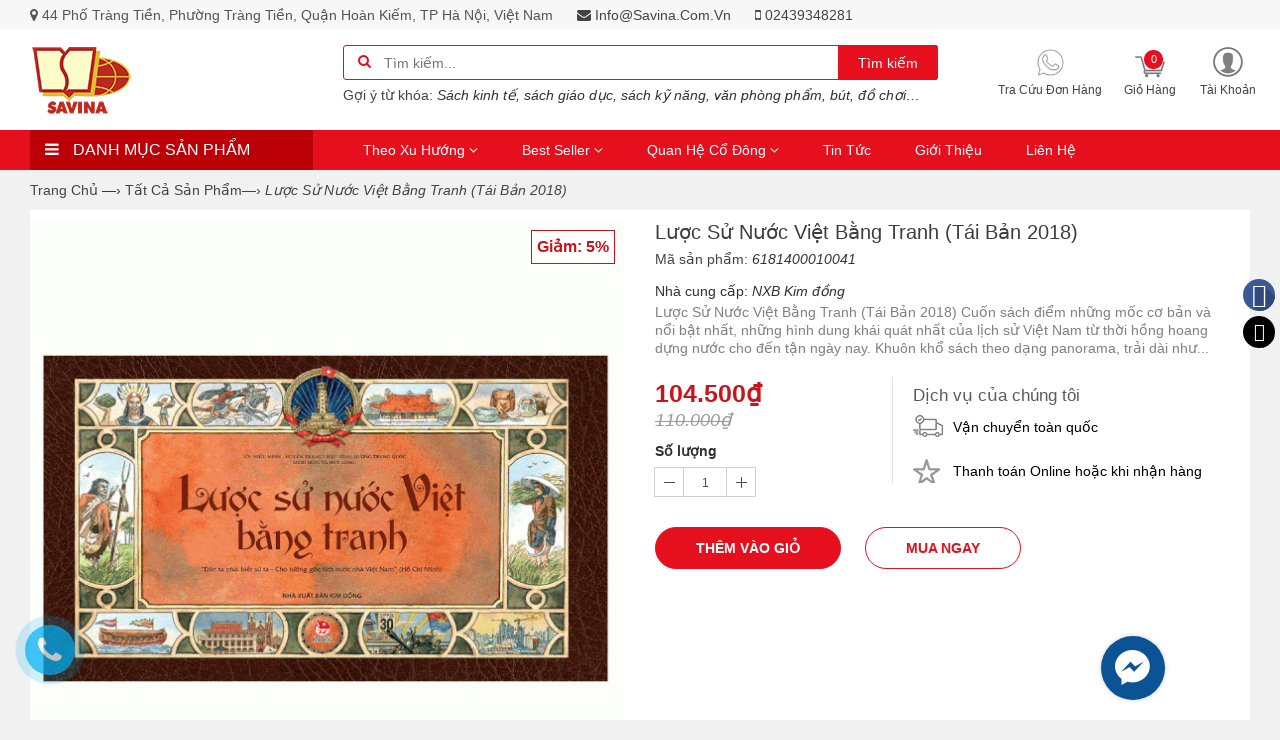

--- FILE ---
content_type: text/html; charset=utf-8
request_url: https://savina.com.vn/luoc-su-nuoc-viet-bang-tranh-tai-ban-2018
body_size: 16106
content:
<!doctype html>
<html lang="vi">
	<head>
		<link rel="shortcut icon" href="//bizweb.dktcdn.net/100/283/734/themes/623629/assets/favicon.png?1759908287340" type="image/png" />
		<title>
			Lược Sử Nước Việt Bằng Tranh (Tái Bản 2018)
			
			
		</title>
		
		<meta name="description" content="Lược Sử Nước Việt Bằng Tranh (T&#225;i Bản 2018) Cuốn s&#225;ch điểm những mốc cơ bản v&#224; nổi bật nhất, những h&#236;nh dung kh&#225;i qu&#225;t nhất của lịch sử Việt Nam từ thời hồng hoang dựng nước cho đến tận ng&#224;y nay. Khu&#244;n khổ s&#225;ch theo dạng panorama, trải d&#224;i như một d&#242;ng chảy li&#234;n tục. C&#225;c tranh minh họa được họa sĩ đầu tư rất c&#244;ng phu, " />
		
		<meta http-equiv="Content-Type" content="text/html; charset=utf-8" />
		<meta name="robots" content="index,follow" />
		<meta name="revisit-after" content="1 day" />
		<meta content='width=device-width, initial-scale=1.0, maximum-scale=2.0, user-scalable=0' name='viewport' />
		<meta name="google-site-verification" content="mGoV7-1RutUxlfO9OkNAKTXmMY2iQcQXQhpSRcvJMVk" />
		<link rel="canonical" href="https://savina.com.vn/luoc-su-nuoc-viet-bang-tranh-tai-ban-2018" />
		
		<meta name="keywords" content="Sách, Sách thiếu nhi, Sách ngoại văn, Sách nhập khẩu, Sách truyện, sách văn học, Nguyễn Nhật Ánh, Kim đồng, Văn phòng phẩm, bút, văn hóa phẩm, đồ chơi, mykingdom, sách việt nam, SAVINA, Công ty Cổ phần Sách Việt Nam, Tổng công ty Sách Việt Nam" />
		
		
<meta property="og:type" content="product" />
<meta property="og:title" content="" />
<meta property="og:image" content="http:https://bizweb.dktcdn.net/100/283/734/products/1-5654a0c0-6c8a-44e8-90f8-6e8c7472c40e.jpg?v=1537760946267" />
<meta property="og:image:secure_url" content="https:https://bizweb.dktcdn.net/100/283/734/products/1-5654a0c0-6c8a-44e8-90f8-6e8c7472c40e.jpg?v=1537760946267" />
<meta property="og:price:amount" content="104.500" />
<meta property="og:price:currency" content="" />



<meta property="og:description" content="Lược Sử Nước Việt Bằng Tranh (T&#225;i Bản 2018) Cuốn s&#225;ch điểm những mốc cơ bản v&#224; nổi bật nhất, những h&#236;nh dung kh&#225;i qu&#225;t nhất của lịch sử Việt Nam từ thời hồng hoang dựng nước cho đến tận ng&#224;y nay. Khu&#244;n khổ s&#225;ch theo dạng panorama, trải d&#224;i như một d&#242;ng chảy li&#234;n tục. C&#225;c tranh minh họa được họa sĩ đầu tư rất c&#244;ng phu, " />

<meta property="og:url" content="https://savina.com.vn/luoc-su-nuoc-viet-bang-tranh-tai-ban-2018" />
<meta property="og:site_name" content="" />
		<script>
	var Bizweb = Bizweb || {};
	Bizweb.store = 'sachvietnam.mysapo.net';
	Bizweb.id = 283734;
	Bizweb.theme = {"id":623629,"name":"Beauty Style - main","role":"main"};
	Bizweb.template = 'product';
	if(!Bizweb.fbEventId)  Bizweb.fbEventId = 'xxxxxxxx-xxxx-4xxx-yxxx-xxxxxxxxxxxx'.replace(/[xy]/g, function (c) {
	var r = Math.random() * 16 | 0, v = c == 'x' ? r : (r & 0x3 | 0x8);
				return v.toString(16);
			});		
</script>
<script>
	(function () {
		function asyncLoad() {
			var urls = ["https://sellingproducts.sapoapps.vn/scripts/ab_sellingproducts_scripttag.min.js?store=sachvietnam.mysapo.net","https://productbundles.sapoapps.vn/ProductBundleAsset/UpdateCartJavascript?store=sachvietnam.mysapo.net","//instantsearch.sapoapps.vn/scripts/instantsearch-st.js?store=sachvietnam.mysapo.net","https://productstatistics.sapoapps.vn/scripts/ab_productstatistics_scripttag.min.js?store=sachvietnam.mysapo.net","https://productsrecommend.sapoapps.vn/assets/js/script.js?store=sachvietnam.mysapo.net","//productreviews.sapoapps.vn/assets/js/productreviews.min.js?store=sachvietnam.mysapo.net","//static.zotabox.com/3/4/34f1c6b8c87555f0ac81e4259f07ca72/widgets.js?store=sachvietnam.mysapo.net","//static.zotabox.com/3/4/34f1c6b8c87555f0ac81e4259f07ca72/widgets.js?store=sachvietnam.mysapo.net","https://productviewedhistory.sapoapps.vn/ProductViewed/ProductRecentScriptTags?store=sachvietnam.mysapo.net","//static.zotabox.com/3/4/34f1c6b8c87555f0ac81e4259f07ca72/widgets.js?store=sachvietnam.mysapo.net","https://sociallogin.sapoapps.vn/sociallogin/script.js?store=sachvietnam.mysapo.net","https://promotionbar.sapoapps.vn/Scripts/promotionbar.min.js?store=sachvietnam.mysapo.net","https://availablenotice.sapoapps.vn/scripts/ab_availablenotice_scripttag.min.js?store=sachvietnam.mysapo.net","//static.zotabox.com/3/4/34f1c6b8c87555f0ac81e4259f07ca72/widgets.js?store=sachvietnam.mysapo.net"];
			for (var i = 0; i < urls.length; i++) {
				var s = document.createElement('script');
				s.type = 'text/javascript';
				s.async = true;
				s.src = urls[i];
				var x = document.getElementsByTagName('script')[0];
				x.parentNode.insertBefore(s, x);
			}
		};
		window.attachEvent ? window.attachEvent('onload', asyncLoad) : window.addEventListener('load', asyncLoad, false);
	})();
</script>


<script>
	window.BizwebAnalytics = window.BizwebAnalytics || {};
	window.BizwebAnalytics.meta = window.BizwebAnalytics.meta || {};
	window.BizwebAnalytics.meta.currency = 'VND';
	window.BizwebAnalytics.tracking_url = '/s';

	var meta = {};
	
	meta.product = {"id": 12738796, "vendor": "NXB Kim đồng", "name": "Lược Sử Nước Việt Bằng Tranh (Tái Bản 2018)",
	"type": "Sách quốc văn", "price": 104500 };
	
	
	for (var attr in meta) {
	window.BizwebAnalytics.meta[attr] = meta[attr];
	}
</script>

	
		<script src="/dist/js/stats.min.js?v=96f2ff2"></script>
	



<script async src="https://www.googletagmanager.com/gtag/js?id=UA-111555654-1"></script>
<script>
  window.dataLayer = window.dataLayer || [];
  function gtag(){dataLayer.push(arguments);}
  gtag('js', new Date());

  gtag('config', 'UA-111555654-1');
</script>
<script>

	window.enabled_enhanced_ecommerce = false;

</script>

<script>

	try {
		
				gtag('event', 'view_item', {
					event_category: 'engagement',
					event_label: "Lược Sử Nước Việt Bằng Tranh (Tái Bản 2018)"
				});
		
	} catch(e) { console.error('UA script error', e);}
	

</script>




<!--Facebook Pixel Code-->
<script>
	!function(f, b, e, v, n, t, s){
	if (f.fbq) return; n = f.fbq = function(){
	n.callMethod?
	n.callMethod.apply(n, arguments):n.queue.push(arguments)}; if (!f._fbq) f._fbq = n;
	n.push = n; n.loaded = !0; n.version = '2.0'; n.queue =[]; t = b.createElement(e); t.async = !0;
	t.src = v; s = b.getElementsByTagName(e)[0]; s.parentNode.insertBefore(t, s)}
	(window,
	document,'script','https://connect.facebook.net/en_US/fbevents.js');
	fbq('init', '1782337338452862', {} , {'agent': 'plsapo'}); // Insert your pixel ID here.
	fbq('track', 'PageView',{},{ eventID: Bizweb.fbEventId });
	
	fbq('track', 'ViewContent', {
	content_ids: [12738796],
	content_name: '"Lược Sử Nước Việt Bằng Tranh (Tái Bản 2018)"',
	content_type: 'product_group',
	value: '104500',
	currency: window.BizwebAnalytics.meta.currency
	}, { eventID: Bizweb.fbEventId });
	
</script>
<noscript>
	<img height='1' width='1' style='display:none' src='https://www.facebook.com/tr?id=1782337338452862&ev=PageView&noscript=1' />
</noscript>
<!--DO NOT MODIFY-->
<!--End Facebook Pixel Code-->



<script>
	var eventsListenerScript = document.createElement('script');
	eventsListenerScript.async = true;
	
	eventsListenerScript.src = "/dist/js/store_events_listener.min.js?v=1b795e9";
	
	document.getElementsByTagName('head')[0].appendChild(eventsListenerScript);
</script>






		<script src="//bizweb.dktcdn.net/100/283/734/themes/623629/assets/jquery.js?1759908287340" type="text/javascript"></script>
<script>
window.store = { 
	template: "product"
};
</script>

<script src="//bizweb.dktcdn.net/100/283/734/themes/623629/assets/jquery-migrate-1.2.0.js?1759908287340" type="text/javascript"></script>

<link href="//bizweb.dktcdn.net/100/283/734/themes/623629/assets/plugins.css?1759908287340" rel="stylesheet" type="text/css" media="all" />
<link href="//bizweb.dktcdn.net/100/283/734/themes/623629/assets/styles.css?1759908287340" rel="stylesheet" type="text/css" media="all" />
<link href="//bizweb.dktcdn.net/100/283/734/themes/623629/assets/responsive.css?1759908287340" rel="stylesheet" type="text/css" media="all" />
 



<link href="//bizweb.dktcdn.net/100/283/734/themes/623629/assets/style_update.scss.css?1759908287340" rel="stylesheet" type="text/css" media="all" />


		<link href="//bizweb.dktcdn.net/100/283/734/themes/623629/assets/tkn-style.css?1759908287340" rel="stylesheet" type="text/css" media="all" />
		<link href='https://instantsearch.sapoapps.vn/content/font-awesome/css/font-awesome.min.css' rel='stylesheet'>
		<script src="//bizweb.dktcdn.net/100/283/734/themes/623629/assets/tkn-util.js?1759908287340" type="text/javascript"></script>
		<link href="//bizweb.dktcdn.net/100/283/734/themes/623629/assets/appbulk-selling-products.css?1759908287340" rel="stylesheet" type="text/css" media="all" />
		<link href="//bizweb.dktcdn.net/100/283/734/themes/623629/assets/tkn-style.css?1759908287340" rel="stylesheet" type="text/css" media="all" />
		<link href='https://instantsearch.sapoapps.vn/content/font-awesome/css/font-awesome.min.css' rel='stylesheet'>
		<link href="//bizweb.dktcdn.net/100/283/734/themes/623629/assets/appbulk-product-statistics.css?1759908287340" rel="stylesheet" type="text/css" media="all" />
		<script>var ProductReviewsAppUtil=ProductReviewsAppUtil || {};</script>
		<link href="//bizweb.dktcdn.net/100/283/734/themes/623629/assets/appbulk-available-notice.css?1759908287340" rel="stylesheet" type="text/css" media="all" />
		

<script type="application/ld+json">
{  
   "@context":"http://schema.org",
   "@type":"Product",
   "sku":"6181400010041",
   "name":"Lược Sử Nước Việt Bằng Tranh (Tái Bản 2018)",
   "description":"Lược Sử Nước Việt Bằng Tranh (Tái Bản 2018)
Cuốn sách điểm những mốc cơ bản và nổi bật nhất, những hình dung khái quát nhất của lịch sử Việt Nam từ thời hồng hoang dựng nước cho đến tận ngày nay. Khuôn khổ sách theo dạng panorama, trải dài như một dòng chảy liên tục. Các tranh minh họa được họa sĩ đầu tư rất công phu, kĩ lưỡng, mang đậm chất lịch sử. Với giọng văn kể chuyện nhẹ nhàng, sáng rõ, “Lược sử nước Việt bằng tranh” sẽ giúp các em hiểu và yêu thêm lịch sử nước nhà.",
   "image":"https://bizweb.dktcdn.net/100/283/734/products/1-5654a0c0-6c8a-44e8-90f8-6e8c7472c40e.jpg?v=1537760946267",
   "url":"https://savina.com.vn/luoc-su-nuoc-viet-bang-tranh-tai-ban-2018",
   "brand":{  
      "@type":"Brand",
      "name":"NXB Kim đồng",
      "url":"https://bizweb.dktcdn.net/100/283/734/themes/623629/assets/logo.png?1759908287340"
   },
   "category":"",
   "offers":{  
      "@type":"Offer",
	  
      "availability":"http://schema.org/InStock",
	  
      "price":104500,
	  "priceCurrency": "VND",
      "itemCondition": "http://schema.org/NewCondition",
      "seller": {
      "@type": "Organization",
      "name": "Công ty Cổ phần Sách Việt Nam"
      }
   }
}
</script>


<script type="application/ld+json">
        {
        "@context": "http://schema.org",
        "@type": "BreadcrumbList",
        "itemListElement": 
        [
            {
                "@type": "ListItem",
                "position": 1,
                "item": 
                {
                  "@id": "https://savina.com.vn",
                  "name": "Trang chủ"
                }
            },
			
            {
                "@type": "ListItem",
                "position": 2,
                "item": 
                {
                  "@id": "https://savina.com.vn/luoc-su-nuoc-viet-bang-tranh-tai-ban-2018",
                  "name": "Lược Sử Nước Việt Bằng Tranh (Tái Bản 2018)"
                }
            }
			
		    
			
			
        ]
        }
</script>



		<!--<script src='https://www.google.com/recaptcha/api.js?hl=vi'></script>-->
	</head>
	<body class="ins_un_home">
		
		<div class="opacity_menu"></div>
		<div class="ins-page">
			<header id="header_chir" class="bg_w">
	
	<section id="chir_top_bar" class="hidden-xs hidden-sm">
		<div class="main">
			<div class="container">
				
				<ul>
					<li><i class="fa fa-map-marker" aria-hidden="true"></i> <span>44 Phố Tràng Tiền, Phường Tràng Tiền, Quận Hoàn Kiếm, TP Hà Nội, Việt Nam</span></li>
					<li><a href="mailto:info@savina.com.vn" ><i class="fa fa-envelope" aria-hidden="true"></i> info@savina.com.vn</a></li>
					<li><a href="tel:02439348281"><i class="fa fa-mobile" aria-hidden="true"></i> 02439348281</a></li>
				</ul>
				
			</div>
		</div>
	</section>
	
	<section id="main_header">
		<div class="container">
			<div class="row">
				<div id="chir_logo" class="col-lg-3 col-md-3 col-sm-12 col-xs-12">
					<div class="tool_bar_menu visible-xs visible-sm">
						<a href="javascript:void(0)">
							<span class="open-menu"></span>
						</a>
					</div>
					<div class="tool_bar_user visible-xs visible-sm">
						<a href="/cart" title="Giỏ hàng" class="cart_mobile">
							<span class="cart-control control-4">
							</span>
							<span id="count_Cart_mobile" class="header-cart-count CartCount">0</span>
						</a>
						<div class="site_user_xs relative">
							<li class="dropdown" id="segment_user_do_login" style="list-style: none;">
								<a class="info" data-toggle="dropdown" role="button" aria-haspopup="true" aria-expanded="false">
									<div class="div-user-control control-2">
									</div>
									<span></span>
								</a>
								<ul class="dropdown-menu info-user" aria-labelledby="dLabel">
									
									<li class="info"><a href="/account/login" class="login"><i class="fa fa-sign-in" aria-hidden="true"></i> Đăng nhập</a></li>
									<li class="info"><a href="/account/register"><i class="fa fa-registered" aria-hidden="true"></i> Đăng ký</a></li>
									
								</ul>
							</li>
						</div>
					</div>
					<p>
						<a href="/"><img src="//bizweb.dktcdn.net/100/283/734/themes/623629/assets/logo.png?1759908287340" alt="Công ty Cổ phần Sách Việt Nam" /></a>
					</p>
					
				</div>
				<div id="chir_search_head" class="col-lg-6 col-md-6 col-sm-12 col-xs-12">
					<div class="chir_frm">
						<form id="frm_search_head" action="/search">
							<i class="fa fa-search"></i>
							<input type="hidden" name="type" value="product" />
							<input required type="text" name="query" placeholder="Tìm kiếm..." />
							<button type="submit" class="chir_btn_sub">
								Tìm kiếm
							</button>
						</form>
					</div>
					<ul class="chir_autocomplete">
						<li class="title"><strong>Gợi ý từ khóa: </strong></li>
						<li><span>Sách kinh tế, sách giáo dục, sách kỹ năng, văn phòng phẩm, bút, đồ chơi…</span></li>
					</ul>
				</div>
				<div class="col-lg-3 col-md-3 col-sm-6 col-xs-12 hidden-sm hidden-xs fr scroll-down2">
					<div class="row control-box">
						<ul class="ul-control-box">
							
							<li class="top-hotline">
								<a href="/apps/kiem-tra-don-hang" title="Hot line">
									<span class="div-user-control control-4">
										<img src="//bizweb.dktcdn.net/100/283/734/themes/623629/assets/phone.png?1759908287340"/ alt="Công ty Cổ phần Sách Việt Nam">
									</span>
									<span class="info">Tra cứu đơn hàng</span>
								</a>
							</li>
							
							<li class="top-cart-block">
								<a href="/cart" class="open-cart-popup" title="Giỏ hàng">
									<span class="div-user-control control-4" id="cartItemsCount">
									</span>
									<span class="info">Giỏ hàng</span>
									<span id="count_Cart" class="header-cart-count CartCount">0</span>
								</a>
							</li>
							<li class="dropdown" id="segment_user_do_login">
								<a class="info" data-toggle="dropdown" role="button" aria-haspopup="true" aria-expanded="false">
									<div class="div-user-control control-2">
									</div>
									<span> Tài khoản </span>
								</a>
								<ul class="dropdown-menu info-user" aria-labelledby="dLabel">
									
									<li class="info"><a href="/account/login" class="login"><i class="fa fa-sign-in" aria-hidden="true"></i> Đăng nhập</a></li>
									<li class="info"><a href="/account/register"><i class="fa fa-registered" aria-hidden="true"></i> Đăng ký</a></li>
									
								</ul>
							</li>
						</ul>
					</div>
				</div>
			</div>
		</div>
	</section>

	<nav id="chir_main_menu" class="hidden-sm hidden-xs">
		<div class="main">
			<div class="container">
				<div class="row">
					<div class="col-md-3" id="ins_Sidebarmenu">
						<div id="box-vertical-megamenus">
	<div class="box-vertical-megamenus">
		<h4 class="title">
			<span class="btn-open-mobile home-page"><i class="fa fa-bars"></i></span>
			<span class="title-menu">Danh mục sản phẩm</span>
		</h4>
		<div class="vertical-menu-content">
			<ul class="vertical-menu-list">
				
				
				
				
				
				<li class="">
					<a class="" href="/tat-ca-san-pham" title="Tất cả sản phẩm" target="_self">
						<img class="icon-menu" alt="Tất cả sản phẩm" src="//bizweb.dktcdn.net/100/283/734/themes/623629/assets/s1.png?1759908287340">
						<span class="">
							Tất cả sản phẩm
						</span>
					</a>
				</li>
				
				
				
				
				<li class=" liChild">
					<a class="dropdown-toggle has-category parent " href="/sach" title="Sách" target="_self">
						<img class="icon-menu" alt="Sách" src="//bizweb.dktcdn.net/100/283/734/themes/623629/assets/s2.png?1759908287340">
						<span class="">Sách</span>
						<i class="fa fa-angle-right" aria-hidden="true"></i>
					</a>
					<ul class="level2 menuChildren" role="menu">
						
						<li class=" ">
							<a href="/sach-quoc-van" class="" title="Sách Tiếng Việt">
								<span>Sách Tiếng Việt</span>
								
							</a>
							
						</li>
						
						<li class=" ">
							<a href="/sach-ngoai-van" class="" title="English Books">
								<span>English Books</span>
								
							</a>
							
						</li>
						
					</ul>
				</li>
				
				
				
				
				<li class="">
					<a class="" href="/frontpage" title="Sản phẩm mới" target="_self">
						<img class="icon-menu" alt="Sản phẩm mới" src="//bizweb.dktcdn.net/100/283/734/themes/623629/assets/s3.png?1759908287340">
						<span class="">
							Sản phẩm mới
						</span>
					</a>
				</li>
				
				
				
				
				<li class="">
					<a class="" href="/san-pham-noi-bat" title="Sản phẩm bán chạy" target="_self">
						<img class="icon-menu" alt="Sản phẩm bán chạy" src="//bizweb.dktcdn.net/100/283/734/themes/623629/assets/s4.png?1759908287340">
						<span class="">
							Sản phẩm bán chạy
						</span>
					</a>
				</li>
				
				
				
				
				<li class="">
					<a class="" href="/san-pham-khuyen-mai" title="Sản phẩm khuyến mãi" target="_self">
						<img class="icon-menu" alt="Sản phẩm khuyến mãi" src="//bizweb.dktcdn.net/100/283/734/themes/623629/assets/s5.png?1759908287340">
						<span class="">
							Sản phẩm khuyến mãi
						</span>
					</a>
				</li>
				
				
				
				
				<li class="">
					<a class="" href="/do-choi" title="Đồ chơi" target="_self">
						<img class="icon-menu" alt="Đồ chơi" src="//bizweb.dktcdn.net/100/283/734/themes/623629/assets/s6.png?1759908287340">
						<span class="">
							Đồ chơi
						</span>
					</a>
				</li>
				
				
				
				
				<li class=" liChild">
					<a class="dropdown-toggle has-category parent " href="/van-phong-pham" title="Văn phòng phẩm" target="_self">
						<img class="icon-menu" alt="Văn phòng phẩm" src="//bizweb.dktcdn.net/100/283/734/themes/623629/assets/s7.png?1759908287340">
						<span class="">Văn phòng phẩm</span>
						<i class="fa fa-angle-right" aria-hidden="true"></i>
					</a>
					<ul class="level2 menuChildren" role="menu">
						
						<li class=" ">
							<a href="/but" class="" title="Bút">
								<span>Bút</span>
								
							</a>
							
						</li>
						
						<li class=" ">
							<a href="/vo" class="" title="Vở">
								<span>Vở</span>
								
							</a>
							
						</li>
						
						<li class=" ">
							<a href="/ban-do" class="" title="Bản đồ">
								<span>Bản đồ</span>
								
							</a>
							
						</li>
						
					</ul>
				</li>
				
				
			</ul>
		</div>
	</div>
</div>
					</div>
					<div class="col-md-9 col-sm-12 col-xs-12" id="ins_Mainmenu">
						<div class="navar_menu">
							<ul class="nav-navbar clearfix hidden-lg hidden-md">
								
								
								
								
								<li class="li_child">
									<a href="/" title="Theo xu hướng" class=" fa_down up">
										Theo xu hướng <i class="fa fa-angle-down" aria-hidden="true"></i>
										<span class="label_icon label_hot"></span>
									</a>
									<ul class="mainChild levlup_2" role="menu">
										
									</ul>
								</li>
								
								
								
								<li class="li_child">
									<a href="/collections/all" title="Best seller" class=" fa_down up">
										Best seller <i class="fa fa-angle-down" aria-hidden="true"></i>
										<span class="label_icon no_label"></span>
									</a>
									<ul class="mainChild levlup_2" role="menu">
										
									</ul>
								</li>
								
								
								
								<li class="li_child">
									<a href="http://quanhecodong.savina.com.vn" title="Quan hệ cổ đông" class=" fa_down up">
										Quan hệ cổ đông <i class="fa fa-angle-down" aria-hidden="true"></i>
										<span class="label_icon no_label"></span>
									</a>
									<ul class="mainChild levlup_2" role="menu">
										
										
										<li>
											<a href="/bao-cao-tai-chinh" title="Báo cáo tài chính">Báo cáo tài chính</a>
										</li>
										
										
										
										<li>
											<a href="/bao-cao-thuong-nien" title="Báo cáo thường niên">Báo cáo thường niên</a>
										</li>
										
										
										
										<li>
											<a href="/dieu-le-cong-ty" title="Điều lệ công ty">Điều lệ công ty</a>
										</li>
										
										
										
										<li class="">
											<a href="/cong-bo-thong-tin" class=" fa_down right" title="Công bố thông tin">Công bố thông tin <i class="fa fa-angle-right" aria-hidden="true"></i></a>
											<ul class="mainChild levlup_3">
												
												<li>
													<a href="/da-i-ho-i-co-dong-2021-1" title="Đại Hội Cổ Đông 2021">Đại Hội Cổ Đông 2021</a>
												</li>
												
												<li>
													<a href="/quy-che-hdqt" title="Quy chế HĐQT">Quy chế HĐQT</a>
												</li>
												
												<li>
													<a href="/co-pha-n-ho-a" title="Cổ phần hóa">Cổ phần hóa</a>
												</li>
												
												<li>
													<a href="/da-i-ho-i-co-dong-2022" title="Đại Hội Cổ Đông 2022">Đại Hội Cổ Đông 2022</a>
												</li>
												
												<li>
													<a href="/da-i-ho-i-co-dong-2023" title="Đại Hội Cổ Đông 2023">Đại Hội Cổ Đông 2023</a>
												</li>
												
												<li>
													<a href="/da-i-ho-i-co-dong-2024" title="Đại Hội Cổ Đông 2024">Đại Hội Cổ Đông 2024</a>
												</li>
												
												<li>
													<a href="/da-i-ho-i-co-dong-2025" title="Đại Hội Cổ Đông 2025">Đại Hội Cổ Đông 2025</a>
												</li>
												
											</ul>
										</li>
										
										
									</ul>
								</li>
								
								
								
								<li class="">
									<a href="/tin-tuc" class="" title="Tin tức">
										Tin tức
										<span class="label_icon label_new"></span>
									</a>
								</li>
								
								
								
								<li class="">
									<a href="/gioi-thieu" class="" title="Giới thiệu">
										Giới thiệu
										<span class="label_icon no_label"></span>
									</a>
								</li>
								
								
								
								<li class="">
									<a href="/lien-he" class="" title="Liên hệ">
										Liên hệ
										<span class="label_icon no_label"></span>
									</a>
								</li>
								
								
							</ul>

							<ul id="nav">
								
								
								
								
								<li class="menu_main_list_sub_menu_parent ">
									<a href="/" class="nav-link">Theo xu hướng <i class="fa fa-angle-down" aria-hidden="true"></i> </a>			
												
									<ul class="menu_main_list_sub_menu">
										

									</ul>
									
								</li>
								
								
								
								
								
								<li class="menu_main_list_sub_menu_parent ">
									<a href="/collections/all" class="nav-link">Best seller <i class="fa fa-angle-down" aria-hidden="true"></i> </a>			
												
									<ul class="menu_main_list_sub_menu">
										

									</ul>
									
								</li>
								
								
								
								
								
								<li class="menu_main_list_sub_menu_parent ">
									<a href="http://quanhecodong.savina.com.vn" class="nav-link">Quan hệ cổ đông <i class="fa fa-angle-down" aria-hidden="true"></i> </a>			
												
									<ul class="menu_main_list_sub_menu">
										
										
										<li class="nav-item-lv2">
											<a class="nav-link" href="/bao-cao-tai-chinh">Báo cáo tài chính</a>
										</li>
										
										
										
										<li class="nav-item-lv2">
											<a class="nav-link" href="/bao-cao-thuong-nien">Báo cáo thường niên</a>
										</li>
										
										
										
										<li class="nav-item-lv2">
											<a class="nav-link" href="/dieu-le-cong-ty">Điều lệ công ty</a>
										</li>
										
										
										
										<li class="nav-item-lv2">
											<a class="nav-link" href="/cong-bo-thong-tin">Công bố thông tin<i class="fa fa-caret-right pull-right"></i></a>
											<ul class="menu_main_list_sub_menu_1">
																		
												<li class="nav-item-lv3">
													<a class="nav-link" href="/da-i-ho-i-co-dong-2021-1">Đại Hội Cổ Đông 2021</a>
												</li>						
																		
												<li class="nav-item-lv3">
													<a class="nav-link" href="/quy-che-hdqt">Quy chế HĐQT</a>
												</li>						
																		
												<li class="nav-item-lv3">
													<a class="nav-link" href="/co-pha-n-ho-a">Cổ phần hóa</a>
												</li>						
																		
												<li class="nav-item-lv3">
													<a class="nav-link" href="/da-i-ho-i-co-dong-2022">Đại Hội Cổ Đông 2022</a>
												</li>						
																		
												<li class="nav-item-lv3">
													<a class="nav-link" href="/da-i-ho-i-co-dong-2023">Đại Hội Cổ Đông 2023</a>
												</li>						
																		
												<li class="nav-item-lv3">
													<a class="nav-link" href="/da-i-ho-i-co-dong-2024">Đại Hội Cổ Đông 2024</a>
												</li>						
																		
												<li class="nav-item-lv3">
													<a class="nav-link" href="/da-i-ho-i-co-dong-2025">Đại Hội Cổ Đông 2025</a>
												</li>						
												
											</ul>                      
										</li>
										
										

									</ul>
									
								</li>
								
								
								
								
								
								<li class="menu_main_list_sub_menu_parent "><a class="nav-link" href="/tin-tuc">Tin tức</a></li>
								
								
								
								
								
								<li class="menu_main_list_sub_menu_parent "><a class="nav-link" href="/gioi-thieu">Giới thiệu</a></li>
								
								
								
								
								
								<li class="menu_main_list_sub_menu_parent "><a class="nav-link" href="/lien-he">Liên hệ</a></li>
								
								
							</ul>
						</div>
					</div>
				</div>
			</div>
		</div>
	</nav>
</header>
			
			<div class="ins_main">
				


	 
		 
	 


<script>
	 $( document ).ready(function() {
		 setTimeout(fix_variants, 1000); });
	 function fix_variants(){ 
		 
			 
		 
	 }
	 jQuery('.single-option-selector').trigger('change');
	 var currentProduct = {"id":12738796,"name":"Lược Sử Nước Việt Bằng Tranh (Tái Bản 2018)","alias":"luoc-su-nuoc-viet-bang-tranh-tai-ban-2018","vendor":"NXB Kim đồng","type":"Sách quốc văn","content":"<p><strong>Lược Sử Nước Việt Bằng Tranh (Tái Bản 2018)</strong></p>\n<p>Cuốn sách điểm những mốc cơ bản và nổi bật nhất, những hình dung khái quát nhất của lịch sử Việt Nam từ thời hồng hoang dựng nước cho đến tận ngày nay. Khuôn khổ sách theo dạng panorama, trải dài như một dòng chảy liên tục. Các tranh minh họa được họa sĩ đầu tư rất công phu, kĩ lưỡng, mang đậm chất lịch sử. Với giọng văn kể chuyện nhẹ nhàng, sáng rõ, “Lược sử nước Việt bằng tranh” sẽ giúp các em hiểu và yêu thêm lịch sử nước nhà.</p>","summary":null,"template_layout":null,"available":true,"tags":["Sách Thiếu nhi"],"price":104500.0000,"price_min":104500.0000,"price_max":104500.0000,"price_varies":false,"compare_at_price":110000.0000,"compare_at_price_min":110000.0000,"compare_at_price_max":110000.0000,"compare_at_price_varies":false,"variants":[{"id":20748445,"barcode":null,"sku":"6181400010041","unit":null,"title":"Default Title","options":["Default Title"],"option1":"Default Title","option2":null,"option3":null,"available":true,"taxable":true,"price":104500.0000,"compare_at_price":110000.0000,"inventory_management":"bizweb","inventory_policy":"continue","inventory_quantity":4,"weight_unit":"g","weight":500,"requires_shipping":true,"image":null}],"featured_image":{"src":"https://bizweb.dktcdn.net/100/283/734/products/1-5654a0c0-6c8a-44e8-90f8-6e8c7472c40e.jpg?v=1537760946267"},"images":[{"src":"https://bizweb.dktcdn.net/100/283/734/products/1-5654a0c0-6c8a-44e8-90f8-6e8c7472c40e.jpg?v=1537760946267"}],"options":["Title"],"created_on":"2018-09-24T10:49:05","modified_on":"2019-03-01T11:06:36","published_on":"2018-09-24T10:49:05"};
</script>
 












<div id="insProduct">
	<div class="breadcrumb-box">
		<div class="container">
			<div class="row">
				<div class="chir_breadcrumb  hidden-xs" >
	<div class="container">
		<ul>
			<li class="home"> <a title="Quay lại trang chủ" href="/"><span>Trang chủ </span></a><span>&mdash;&rsaquo;</span></li>
			
			
			
			 
			
			
			
			<li>
				<a href="/tat-ca-san-pham"><span>Tất cả sản phẩm</span>&mdash;&rsaquo;</a>
			</li>
			
			


			
			<li><strong>Lược Sử Nước Việt Bằng Tranh (Tái Bản 2018)</strong><li>
			
		</ul>
	</div>
</div>
			</div>
		</div>
	</div>
	<div class="box_collection">
		<div class="container">
			<div class="information-blocks bg_w">
				<div class="row">
					<div class="col-xs-12 col-sm-12 col-md-6 col-lg-6 information-entry">
						<div class="product-preview-box relative pdFeatureImg">
							
							<div class="insLabel sale">
								Giảm 5%
							</div>
							
							
							<div class="swiper-feature text-center">
								<a class="pdFancybox" href="//bizweb.dktcdn.net/thumb/1024x1024/100/283/734/products/1-5654a0c0-6c8a-44e8-90f8-6e8c7472c40e.jpg?v=1537760946267 ">
									<img class="product-image-feature" src="//bizweb.dktcdn.net/thumb/grande/100/283/734/products/1-5654a0c0-6c8a-44e8-90f8-6e8c7472c40e.jpg?v=1537760946267 " alt="Lược Sử Nước Việt Bằng Tranh (Tái Bản 2018)">
								</a>
							</div>
							
						</div>
					</div>
					<div class="col-xs-12 col-sm-12 col-md-6 col-lg-6 information-entry">
						<div class="product-detail-box">
							<h1 class="product-title">Lược Sử Nước Việt Bằng Tranh (Tái Bản 2018)</h1>
							<span class="sku"><strong>Mã sản phẩm:</strong> 
								
								6181400010041
								
							</span>
					
							<p class="nsk">
								
								Nhà cung cấp: <i>NXB Kim đồng</i>
								
							</p>


							
							<div class="product-description detail-info-entry">
								Lược Sử Nước Việt Bằng Tranh (Tái Bản 2018)
Cuốn sách điểm những mốc cơ bản và nổi bật nhất, những hình dung khái quát nhất của lịch sử Việt Nam từ thời hồng hoang dựng nước cho đến tận ngày nay. Khuôn khổ sách theo dạng panorama, trải dài như...
							</div>
							
							<div class="row">
								<div class="col-sm-5 col-xs-5 left_box">
									<div class="price detail-info-entry">
										
										
										<div class="current">104.500₫</div>
										<div class="prev">110.000₫</div>
										
										

										<span class="availability in-stock hide" itemscope itemtype="http://schema.org/ItemAvailability">
											<span>
												
												Còn hàng
												
											</span>
										</span>
									</div>
									<div class="quantity-selector detail-info-entry" >
										<div class="detail-info-entry-title">Số lượng</div>
										<div class="entry number-minus">&nbsp;</div>
										<div class="entry number">1</div>
										<div class="entry number-plus">&nbsp;</div>
									</div>
									<div class="select clearfix">
										<select id="product-selectors" name="id" style="display:none">
											
											<option value="20748445">Default Title - 104.500₫</option>
											
										</select>
									</div>
									<div class="select-swatch">							
										
										
										
									</div>
								</div>
								
								<div class="col-sm-7 col-xs-7 right_box text-left">
									<div class="pd_policy">
										<h3>Dịch vụ của chúng tôi</h3>
										<p class="serv-1">Vận chuyển toàn quốc</p>
										<p class="serv-2">Thanh toán Online hoặc khi nhận hàng</p>
									</div>
								</div>
								
							</div>

							<div class="clearfix"></div>
							<div class="detail-info-entry pd_action">
								<a href="javascript:void(0)" class="button btn-outline btn-addCart ">Thêm vào giỏ</a>
								<a href="javascript:void(0)" class="button btn-outline btn-buyNow ">Mua ngay</a>
								<a href="javascript:void(0)" class="button btn-outline btn-Soldout hidden">Hết hàng</a>
								<div class="clear"></div>
							</div>
							
							﻿

	

<div class="ab-available-notice-button ab-hide"
	 data-ab-product-id="12738796">
	<button class="ab-notice-btn"
			title=""
			type="button"
			onclick="ABAvailableNotice.noticeButtonClick()">
		BÁO KHI CÓ HÀNG
	</button>
</div>
							<div id='bizweb_bundle'></div>
							
						</div>
					</div>
				</div>
			</div>
			<!--Chi tiết sản phẩm-->
			<div class="information-blocks">
				<div class="tabs-container style-1">
					<div class="description">
						<div class="title_chir">
							<h2>
								Chi tiết sản phẩm
							</h2>
						</div>
						<div class="content-text bg_w">
							
							<p>
								<p><strong>Lược Sử Nước Việt Bằng Tranh (Tái Bản 2018)</strong></p>
<p>Cuốn sách điểm những mốc cơ bản và nổi bật nhất, những hình dung khái quát nhất của lịch sử Việt Nam từ thời hồng hoang dựng nước cho đến tận ngày nay. Khuôn khổ sách theo dạng panorama, trải dài như một dòng chảy liên tục. Các tranh minh họa được họa sĩ đầu tư rất công phu, kĩ lưỡng, mang đậm chất lịch sử. Với giọng văn kể chuyện nhẹ nhàng, sáng rõ, “Lược sử nước Việt bằng tranh” sẽ giúp các em hiểu và yêu thêm lịch sử nước nhà.</p>
							</p>
							
						</div>
					</div>
				</div>
			</div>
			<div id="bizweb-product-reviews" class="bizweb-product-reviews" data-id="12738796">
    
</div>
			
			
		</div>
	</div>
</div>
<script>
	$(document).on('click','.btn-addCart', function(e){
		e.preventDefault();
		var id = $('input#one_variant').val(),
			qty = parseInt($('.quantity-selector .entry.number').text()),
			img = $('.swiper-feature img.product-image-feature').clone(),
			title = $('.product-detail-box .product-title').text(),
			price = $('.product-detail-box .price').clone();
		if(id == null || id == undefined ){
			id = $('#product-selectors').val();
		}
		console.log(id + ' -> ' + qty);
		Inspired.Main.ajaxAddCartItem(id,qty,img,title,price);
	})

	$(".product-thumb img").click(function(){
		$(".product-thumb").removeClass('active');
		$(this).parents('li').addClass('active');
		$(".product-image-feature").attr("src",$(this).attr("data-image"));
		$("a.pdFancybox").attr('href',$(this).attr("data-image"));
	});

	$(".product-thumb").first().addClass('active');
	$(document).ready(function(){
		$('.swatch input').click(function(){
			var _optionID = $(this).parents('.swatch').data('option');
			var _optionVal = $(this).val();
			$(this).parents('.select-swap').find('label').removeClass('sd');
			$(this).next().addClass('sd');
			$('.single-option-selector[data-option="'+_optionID+'"]').val(_optionVal).trigger('change');
		})
		$(document).on('click', '.btn-buyNow', function(){
			var _variantID = $('#product-selectors').val();
			var _Qty = parseInt($('.quantity-selector .entry.number').text());;
			if(_variantID == null){
				_variantID = $('#one_variant').val();
			}
			jQuery.ajax({
				type: "POST",
				url: "/cart/add.js",
				data: "quantity=" + _Qty + "&VariantId=" + _variantID,
				dataType: "json",
				success: function(e) {
					window.location = '/checkout';
				},
				error: function(e, t) {
					Bizweb.onError(e, t);
				}
			});
		})
		jQuery('.slide_thumb_img').owlCarousel({
			items: 8,
			loop: false,
			autoplay: false,
			margin: 0,
			responsiveClass: true,
			nav : true,
			navText: ['‹' , '›'],
			responsive: {
				0: {
					items: 3
				},
				319: {
					items: 3
				},
				480: {
					items: 5
				},
				768: {
					items: 6
				},
				992: {
					items: 5
				},
				1200: {
					items: 7
				}
			}
		})
		jQuery('.content-related-product').owlCarousel({
			items: 5,
			loop: false,
			autoplay: false,
			margin: 0,
			responsiveClass: true,
			nav : true,
			navText: ['‹' , '›'],
			responsive: {
				0: {
					items: 1,
					margin: 0,
				},
				320: {
					items: 2,
					margin: 0,
				},
				768: {
					items: 3
				},
				992: {
					items: 4
				},
				1200: {
					items: 5
				}
			}
		})
		$("a.pdFancybox").fancybox({
			'transitionIn'	:	'elastic',
			'transitionOut'	:	'elastic',
			'speedIn'		:	600, 
			'speedOut'		:	200
		});
	})
	$(document).on('click','.quantity-selector .entry', function(){
		var _qty = parseInt($('.quantity-selector .entry.number').text());
		if($(this).hasClass('number-minus')){
			if(_qty > 1){
				$('.quantity-selector .entry.number').html(_qty - 1);
			}
		}else{
			$('.quantity-selector .entry.number').html(_qty + 1);
		}
	})
	if($('.pdRelated p.dataEmpty').size() > 0)
		$('.pdRelated').parents('.information-blocks').hide();
</script>
<script>  
	var selectCallback = function(variant, selector) {
		if (variant) {
			if(variant.image){
				$('.product-thumb img[data-change="'+variant.image.src+'"]').trigger('click');
			}
			if (variant.sku != null && variant.sku != '' ){
				jQuery('.sku').html('<strong>Mã sản phẩm: </strong>'+variant.sku);
			}else{
				jQuery('.sku').html('<strong>Mã sản phẩm: </strong>Chưa rõ');
			}
			if (variant.available) {
				jQuery('.btn-addCart').removeClass('hidden');
				jQuery('.btn-Soldout').addClass('hidden');
				jQuery('.btn-buyNow').removeClass('hidden');
				jQuery('.soldout').remove();
				jQuery('.quantity-selector').show();
			} else {
				$('.soldout').remove();
				jQuery('.btn-Soldout').removeClass('hidden').html('Hết hàng');
				jQuery('.btn-addCart').addClass('hidden');
				jQuery('.btn-buyNow').addClass('hidden');
				jQuery('.sale').remove();
				jQuery('.product-preview-box').append('<div class="insLabel soldout">Hết hàng</div>');
				jQuery('.quantity-selector').hide();
			}

			// Regardless of stock, update the product price
			//productPrice.html(Bizweb.formatMoney(variant.price, "{{amount_no_decimals_with_comma_separator}}₫"));

			// Also update and show the product's compare price if necessary
			if(variant.price > 0 && variant.available){
				jQuery('.quantity-selector').show();
				if ( variant.compare_at_price > variant.price ) {
					jQuery('.price.detail-info-entry .current').html(Bizweb.formatMoney(variant.price, "{{amount_no_decimals_with_comma_separator}}₫"));
					jQuery('.price.detail-info-entry .prev').remove();
					jQuery('.price.detail-info-entry .current').after('<div class="prev">'+Bizweb.formatMoney(variant.compare_at_price, "{{amount_no_decimals_with_comma_separator}}₫")+'</div>')
					var pro_sold = variant.price ;
					var pro_comp = variant.compare_at_price / 100;
					var sale = 100 - (pro_sold / pro_comp) ;
					var kq_sale = Math.round(sale);
					if(kq_sale == 0){
						kq_sale = 1;
					}else if (kq_sale == 100){
						kq_sale = 99;
					}
					jQuery('.sale').remove();
					jQuery('.product-preview-box').append('<div class="sale insLabel">Giảm: '+kq_sale+"%</div>");
				} else {
					jQuery('.price.detail-info-entry .current').html(Bizweb.formatMoney(variant.price, "{{amount_no_decimals_with_comma_separator}}₫"));
					jQuery('.price.detail-info-entry .prev').remove();
					jQuery('.sale').remove();
				}
			}else{
				jQuery('.price.detail-info-entry .current').html('Liên hệ');
				jQuery('.sale').remove();
				jQuery('.price.detail-info-entry .prev').remove();
				jQuery('.btn-addCart').addClass('hidden');
				jQuery('.btn-buyNow').addClass('hidden');
				jQuery('.quantity-selector').hide();
			}
		} else {
			$('.soldout').remove();
			jQuery('.btn-Soldout').removeClass('hidden').html('Không có hàng');
			jQuery('.btn-addCart').addClass('hidden');
			jQuery('.btn-buyNow').addClass('hidden');
			jQuery('.product-preview-box').append('<div class="insLabel soldout">Không có hàng</div>');
			jQuery('.quantity-selector').hide();
			jQuery('.price.detail-info-entry .current').html('Không có hàng');
			jQuery('.sale').remove();
			jQuery('.price.detail-info-entry .prev').remove();
		}
	};
	jQuery(function($) {
		
		new Bizweb.OptionSelectors('product-selectors', {
			product: {"id":12738796,"name":"Lược Sử Nước Việt Bằng Tranh (Tái Bản 2018)","alias":"luoc-su-nuoc-viet-bang-tranh-tai-ban-2018","vendor":"NXB Kim đồng","type":"Sách quốc văn","content":"<p><strong>Lược Sử Nước Việt Bằng Tranh (Tái Bản 2018)</strong></p>\n<p>Cuốn sách điểm những mốc cơ bản và nổi bật nhất, những hình dung khái quát nhất của lịch sử Việt Nam từ thời hồng hoang dựng nước cho đến tận ngày nay. Khuôn khổ sách theo dạng panorama, trải dài như một dòng chảy liên tục. Các tranh minh họa được họa sĩ đầu tư rất công phu, kĩ lưỡng, mang đậm chất lịch sử. Với giọng văn kể chuyện nhẹ nhàng, sáng rõ, “Lược sử nước Việt bằng tranh” sẽ giúp các em hiểu và yêu thêm lịch sử nước nhà.</p>","summary":null,"template_layout":null,"available":true,"tags":["Sách Thiếu nhi"],"price":104500.0000,"price_min":104500.0000,"price_max":104500.0000,"price_varies":false,"compare_at_price":110000.0000,"compare_at_price_min":110000.0000,"compare_at_price_max":110000.0000,"compare_at_price_varies":false,"variants":[{"id":20748445,"barcode":null,"sku":"6181400010041","unit":null,"title":"Default Title","options":["Default Title"],"option1":"Default Title","option2":null,"option3":null,"available":true,"taxable":true,"price":104500.0000,"compare_at_price":110000.0000,"inventory_management":"bizweb","inventory_policy":"continue","inventory_quantity":4,"weight_unit":"g","weight":500,"requires_shipping":true,"image":null}],"featured_image":{"src":"https://bizweb.dktcdn.net/100/283/734/products/1-5654a0c0-6c8a-44e8-90f8-6e8c7472c40e.jpg?v=1537760946267"},"images":[{"src":"https://bizweb.dktcdn.net/100/283/734/products/1-5654a0c0-6c8a-44e8-90f8-6e8c7472c40e.jpg?v=1537760946267"}],"options":["Title"],"created_on":"2018-09-24T10:49:05","modified_on":"2019-03-01T11:06:36","published_on":"2018-09-24T10:49:05"},
								   onVariantSelected: selectCallback, 
								   enableHistoryState: false
								   });      

		 

		 // Add label if only one product option and it isn't 'Title'. Could be 'Size'.
		 

		  // Hide selectors if we only have 1 variant and its title contains 'Default'.
		  
		  $('.selector-wrapper').hide();
		    
		   $('.selector-wrapper').css({
			   'text-align':'left',
			   'margin-bottom':'15px'
		   });
		   });
</script>
<script>
	$(document).ready(function(){
		setTimeout(function(){
			$('.swatch .select-swap .swatch-element:first-child input').trigger('click');
		},200)
	})
</script>
﻿




	


<div class="ab-selling-product-module ab-hide"
	 data-ab-collection-id="0"
	 data-ab-product-id="12738796"
	 data-ab-is-index="0">
</div>
<!--<link rel="stylesheet" href="//sellingproducts.dev/scripts/swiper/swiper.min.css">-->
<script async src="https://productbundles.sapoapps.vn/ProductBundleAsset/ProductDetailScript?storeAlias=sachvietnam&productId=12738796"></script>
<div class="ab-most-view-product-module ab-hide"></div>
<div class="product-recommend-module-box" style="display: none;">
    <style>
        #owl-product-recommend .item {
            margin: 3px;
        }

            #owl-product-recommend .item img {
                display: block;
                width: 50%;
                height: auto;
                margin: 0 auto;
            }
    </style>

    <link href="https://productsrecommend.sapoapps.vn/Content/styles/css/frontend/module-style.css" rel="stylesheet" />
    <div class="product-recommend-module-title">
    </div>
    <div id="owl-product-recommend" class="">
    </div>
    <script>
        var BizwebProductRecommendApp = BizwebProductRecommendApp || {};
        BizwebProductRecommendApp.productId = "12738796";
    </script>
</div>
			</div>


			<link href="//bizweb.dktcdn.net/100/283/734/themes/623629/assets/bpr-products-module.css?1759908287340" rel="stylesheet" type="text/css" media="all" />
<div class="bizweb-product-reviews-module"></div>
			<footer id="footer_chir">
	
	<section id="footer_promotion" class="">
		<div class="container">
			<div class="row">
				<div class="col-md-3 col-sm-6 col-xs-6 item_policy">
					<div class="info_policy clearfix">
						<span class="name-icon pull-left fa fa-truck"></span>
						<div class="description pull-left">
							<h4>MIỄN PHÍ VẬN CHUYỂN</h4>
							<p>Cho đơn hàng trên 1 triệu</p>
						</div>
					</div>
				</div>
				<div class="col-md-3 col-sm-6 col-xs-6 item_policy">
					<div class="info_policy clearfix">
						<span class="name-icon pull-left fa fa-money"></span>
						<div class="description pull-left">
							<h4>SÁCH HAY</h4>
							<p>Cập nhật liên tục</p>
						</div>
					</div>
				</div>
				<div class="col-md-3 col-sm-6 col-xs-6 item_policy">
					<div class="info_policy clearfix">
						<span class="name-icon pull-left fa fa-smile-o"></span>
						<div class="description pull-left">
							<h4>HỖ TRỢ TƯ VẤN</h4>
							<p>Thứ 2-Thứ 6 : 08g30 - 17g30</p>
						</div>
					</div>
				</div>
				<div class="col-md-3 col-sm-6 col-xs-6 item_policy">
					<div class="info_policy clearfix">
						<span class="name-icon pull-left fa fa-phone"></span>
						<div class="description pull-left">
							<h4>Đặt hàng ngay</h4>
							<p><a href="tel:02439348281">02439348281</a></p>
						</div>
					</div>
				</div>
			</div>
		</div>
	</section>
	
	<section id="footer_main">
		<div class="container">
			<div class="row">
				<div class="col-md-3 col-sm-4 col-xs-12 footer-left">
					<div class="fi-about-block grid__item footer-new">
						
						<!-- Hoàng Anh sửa link logo //savina.com.vn-->
						<div class="fi-title1"><a href="http://online.gov.vn/HomePage/CustomWebsiteDisplay.aspx?DocId=41000"><img alt="Công ty Cổ phần Sách Việt Nam" class="insImageload" src="//bizweb.dktcdn.net/100/283/734/themes/623629/assets/logo_ft.png?1759908287340" itemprop="logo"></a></div>
						
						<div class="fi-content" style="text-align:justify;">
							
						</div>
					</div>
				</div>
				<div class="col-md-9 col-sm-8 col-xs-12 footer-right">
					<div class="col-md-6 col-sm-12 col-xs-12 newfooter">
						<h4 class="fi-title">Chúng tôi ở đây</h4>
						<div class="fi-content">
							<div class="copy">
								
								<p>
									Công ty Cổ phần Sách Việt Nam
									
									<br>
									Địa chỉ: 44 phố Tràng Tiền, phường Tràng Tiền, quận Hoàn Kiếm, Thành phố Hà Nội
									
									
									<br>
									ĐT: <a href="tel:02439348281">024 39348281</a>
									
									
									<br>
									Email: <a href="mailto:info@savina.com.vn" >info@savina.com.vn</a>
									
								</p>
								
							</div>
						</div>
					</div>
					<div class="col-md-3 col-sm-6 col-xs-6 newfooter">
						<h4 class="fi-title">Hướng dẫn</h4>
						<div class="fi-content">
							<ul class="grid__item one-whole">
								
								<li>
									<a href="/huong-dan"><span>Hướng dẫn mua hàng</span></a>
								</li>
								
								<li>
									<a href="/huong-dan"><span>Giao nhận và thanh toán</span></a>
								</li>
								
								<li>
									<a href="/huong-dan"><span>Đổi trả và bảo hành</span></a>
								</li>
								
								<li>
									<a href="/huong-dan"><span>Đăng ký thành viên</span></a>
								</li>
								
							</ul>
						</div>
					</div>
					<div class="col-md-3 col-sm-6 col-xs-6 newfooter">
						<h4 class="fi-title">Chính sách</h4>
						<div class="fi-content">
							<ul class="grid__item one-whole">
								
								<li>
									<a href="/chinh-sach"><span>Chính sách thanh toán</span></a>
								</li>
								
								<li>
									<a href="/chinh-sach"><span>Chính sách vận chuyển</span></a>
								</li>
								
								<li>
									<a href="/chinh-sach"><span>Chính sách đổi trả</span></a>
								</li>
								
								<li>
									<a href="/chinh-sach"><span>Chính sách bảo hành</span></a>
								</li>
								
							</ul>
						</div>
					</div>
				</div>
			</div>
		</div>
	</section>
	<section id="footer_bottom" class="bg_w">
		<div class="container">
			<div class="row">
				<p style="text-align: center">Giấy chứng nhận Đăng ký Kinh doanh số 0100109829 do Sở Kế hoạch và Đầu tư Thành phố Hà Nội cấp ngày 10/12/2010</p>
				<p class="col-sm-12 col-xs-12 cpr">
					&copy; Bản quyền thuộc về Công ty Cổ phần Sách Việt Nam <span class="hidden479">|</span> <span class="styleMb">Cung cấp bởi   <a href="https://www.sapo.vn/?utm_campaign=cpn:site_khach_hang-plm:footer&utm_source=site_khach_hang&utm_medium=referral&utm_content=fm:text_link-km:-sz:&utm_term=&campaign=site_khach_hang" rel="nofollow" title="Sapo" target="_blank">Sapo</a>.</span>
				</p>
			</div>
		</div>
	</section>
</footer>
			<div class="sibOvelay"></div>
		</div>
		<div class="fixedItem backtop">
			<a href="javascript:void(0)"><img src="//bizweb.dktcdn.net/100/283/734/themes/623629/assets/top.png?1759908287340" alt="Lên đầu trang" /></a>
		</div>
		<div class="fixedItem cart">
			<div class="wrapCartFixed">
				<a href="/cart">
					<span class="CartCount header-cart-count cartFixedCount">0</span>	
					<img src="//bizweb.dktcdn.net/100/283/734/themes/623629/assets/icon_cart_mb.png?1759908287340" alt="Xem giỏ hàng" />
				</a>
			</div>
		</div>
		<input type="hidden" id="blogFixHeight" value="true" data-min="200" data-max="300" />
		<div class="modal fade" id="quick-view-modal" tabindex="-1" role="dialog" aria-labelledby="myLargeModalLabel" aria-hidden="false">
	<div class="modal-dialog modal-lg">
		<div class="modal-content">
			<div class="modal-header">
				<h4 class="modal-title " id="">Thông tin sản phẩm</h4>
				<button type="button" class="close" data-dismiss="modal" aria-label="Close"></button>
			</div>
			<div class="modal-body">
				<div class="container-fluid">
					<div class="row">
						<form method="post" action="/cart/add">
							<div class="col-lg-5 col-md-6">
								<div class="image-zoom row">

									<img class="p-product-image-feature" src="" alt="Tên sản phẩm">
									<div id="p-sliderproduct" class="flexslider">
										<ul class="slides"></ul>
									</div>

								</div>
							</div>
							<div class="col-lg-7 col-md-6 pull-right" style="padding: 0px 10px;">

								<div class="form-input">
									<div class="product-title p-title">
									</div>
									<div class="product-price">
										<span class="p-price "></span>
										<del></del>
									</div>

								</div>
								<div class="form-des"></div>
								<div class="clearfix"></div>
								<div class="form-input vid hidden">
									<div class="m-vendor">

									</div>
									<div class="m-sku">

									</div>
									<div class="m-tt">

									</div>
								</div>
								<div class="p-option-wrapper" >
									<select id="qv-product-selectors" name="variantId"></select>
								</div>

								<div class="form-input qty">
									<label>Số lượng</label>
									<input name="quantity" type="number" min="1" value="1" />
								</div>

								<div class="form-input actionQVC" style="width: 100%">
									<button type="button" class="btn-addCart ds-cart addToCartModal cart_QV">Thêm vào giỏ</button>
									<!--<button disabled class="btn-detail addtocart btn-color-add btn-min-width btn-mgt btn-soldout">Hết hàng</button>-->
									<button style="display:none" type="button" class="btn-addCart ds-cart cart_QV noPrice" onclick="window.location = '/cart'">Xem giỏ hàng</button>
									<div class="qv-readmore">
										<span> hoặc </span><a class="read-more p-url" href="" role="button">Xem chi tiết</a>
									</div>

								</div>
							</div>

						</form>
					</div>
				</div>
			</div>
		</div><!-- /.modal-content -->
	</div><!-- /.modal-dialog -->
</div><!-- /.modal -->
<script>
	var callBack = function (variant, selector) {
		if (variant) {
			modal = $('#quick-view-modal');
			if (variant.featured_image) {  
				var _imgSRC = variant.featured_image.src;
				var _urlIMG = '';
				if(_imgSRC.indexOf('-1')){
					_imgSRC = _imgSRC.split('?');
					_urlIMG = _imgSRC[0];
				}else{
					_urlIMG = _imgSRC;
				}
				setTimeout(function(){
					modal.find('.product-thumb a[data-image="'+Bizweb.resizeImage(_urlIMG, 'medium')+'"] img').trigger('click');
				},300)
			}
			if (variant.available) {
				modal.find('.addToCartModal').removeClass('disabled').removeAttr('disabled').html('Thêm vào giỏ');
				if(variant.price > 0 ){
					modal.find('.noPrice').hide();
					modal.find('.addToCartModal').show();
					modal.find('.qv-readmore > span').show();
					modal.find('.qty').show();
					modal.find('.p-price').html(Bizweb.formatMoney(variant.price, "{{amount_no_decimals_with_comma_separator}}₫"));
					if (variant.compare_at_price > variant.price )
						modal.find('del').html(Bizweb.formatMoney(variant.compare_at_price, "{{amount_no_decimals_with_comma_separator}}₫"));
					else
						modal.find('del').html('');
				}else{
					modal.find('.p-price').html('Liên hệ');
					modal.find('.addToCartModal').hide();
					modal.find('.qty').hide();
					//modal.find('.noPrice').show();
					modal.find('.qv-readmore > span').hide();
					modal.find('del').html('');
				}
			}
			else {
				modal.find('.addToCartModal').addClass('disabled').attr('disabled','disabled').html('Hết hàng');
				modal.find('.qty').hide();
				//modal.find('.btn-soldout').css('display', 'block');
			}
			if (variant.sku != null && variant.sku != '' ){
				modal.find('.m-sku').html('<span>Mã sản phẩm: </span>'+ variant.sku).show();
			}else{
				modal.find('.m-sku').hide();
			}
		}
		else {
			modal.find('.addToCartModal').addClass('disabled').attr('disabled','disabled').html('Hết hàng').show();
			modal.find('.p-price').html('Hết hàng');
			modal.find('.qty').hide();
			modal.find('del').html('');
		}
	}
	var p_select_data = $('.p-option-wrapper').html();
	var p_zoom = $('.image-zoom').html();
	var quickViewProduct = function (purl) {
		if ($(window).width() < 680) { window.location = purl; return false; }
		modal = $('#quick-view-modal'); modal.modal('show');
		$.ajax({
			url: purl + '.js',
			async: false,
			success: function (product) {
				$.each(product.options, function (i, v) {
					product.options[i] = v.name;
				})
				modal.find('.addToCartModal').removeClass('disabled').removeAttr('disabled').html('Thêm vào giỏ');
				modal.find('.p-title').html('<h3>' + product.name + '</h3>');
				modal.find('.p-option-wrapper').html(p_select_data);
				if(product.vendor != null){
					modal.find('.m-vendor').html('<span>Nhà cung cấp: </span>'+ product.vendor).show();
				}else{
					modal.find('.m-vendor').hide();
				}
				var productdes = product.description;
				if(productdes == '' || productdes == 'undefined' || productdes == null ){
					productdes = product.content;
				}
				if(productdes != '' && productdes != 'undefined' && productdes != null ){
					var re_productdes = productdes.replace(/(<([^>]+)>)/ig,"")
					var des = re_productdes.split("&nbsp;").splice(0, 30).join(" ") + "...";
					modal.find('.form-des').html(des);
					modal.find('.form-des').show();
				}else{
					modal.find('.form-des').html('Chưa có mô tả cho sản phẩm này!');
				}
				$('.image-zoom').html(p_zoom);
				modal.find('.p-url').attr('href', product.url);
				if (product.images.length == 0) {
					modal.find('.p-product-image-feature').attr('src', '//bizweb.dktcdn.net/100/172/651/files/no-image.png?v=1491623913457');
				}
				else {
					$('#p-sliderproduct').remove();
					$('.image-zoom').append("<div id='p-sliderproduct' class='flexslider'></div>");
					$('#p-sliderproduct').append('<ul class="slides owl_design"></ul>');

					$.each(product.images, function (i, v) {
						elem = $('<li class="product-thumb"></li>').append('<a href="#" data-image="" data-zoom-image=""><img /></a>');
						elem.find('a').attr('data-image', Bizweb.resizeImage(v, 'medium'));
						elem.find('a').attr('data-zoom-image', v);
						elem.find('img').attr('data-image', Bizweb.resizeImage(v, 'medium'));
						elem.find('img').attr('data-zoom-image',v);
						elem.find('img').attr('src', Bizweb.resizeImage(v, 'small'));
						modal.find('.slides').append(elem);
					})

					modal.find('.p-product-image-feature').attr('src', product.featured_image);
					$(".modal-footer .btn-readmore").attr('href', purl);
					setTimeout(function(){
						$('#p-sliderproduct .slides').owlCarousel({
							items: 4,
							loop: false,
							autoplay: false,
							margin: 10,
							responsiveClass: true,
							nav : true,
							navText: ['‹' , '›'],
							responsive: {
								0: {
									items: 1,
									margin: 0
								},
								414: {
									items: 2,
									margin: 15
								},
								480: {
									items: 2,
									margin: 15
								},
								768: {
									items: 2,
									margin: 15
								},
								992: {
									items: 4
								}
							}
						});
						modal.find('.owl-item:first-child .product-thumb img').click();
					},100)
				}
				$.each(product.variants, function (i, v) {
					modal.find('select#qv-product-selectors').append("<option value='" + v.id + "'>" + v.title + ' - ' + v.price + "</option>");
				})
				if (product.variants.length == 1 && product.variants[0].title.indexOf('Default') != -1){
					$('.p-option-wrapper').hide();
					callBack(product.variants[0], null);
				}
				else
					//$('.p-option-wrapper').hide();

					if (product.variants.length == 1 && product.variants[0].title.indexOf('Default') != -1) {
						callBack(product.variants[0], null);
					}
				else {
					new Bizweb.OptionSelectors('qv-product-selectors', {
						product: product,
						onVariantSelected: callBack, 
						enableHistoryState: true
					});     
					//debugger
					if (product.options.length == 1 && product.options[0].indexOf('Tiêu đề')==-1)

						modal.find('.selector-wrapper:eq(0)').prepend('<label>' + product.options[0] + '</label>');
					$('.p-option-wrapper').show();
					$('.p-option-wrapper select:not(#qv-product-selectors)').each(function () {
						$(this).wrap('<span class="custom-dropdown custom-dropdown--white"></span>');
						$(this).addClass("custom-dropdown__select custom-dropdown__select--white");
					});
					callBack(product.variants[0], null);
				}
			}
		});

		//$('.modal-backdrop').css('opacity', '0');
		return false;
	}
	$('#quick-view-modal ').on('click', '.product-thumb img', function (event) {
		event.preventDefault();
		modal = $('#quick-view-modal');
		modal.find('.p-product-image-feature').attr('src', $(this).attr('data-zoom-image'));
		modal.find('.product-thumb').removeClass('active');
		$(this).parents('li').addClass('active');
		return false;
	})
	$(document).on('click', 'a.btn-quickview-1', function (event) {
		//console.log('abc')
		event.preventDefault();
		quickViewProduct($(this).attr('data-alias'));
	})
</script>
		<section id="mobile_menu" class="visible-sm visible-xs">
	<nav>
		<div class="head">
			<p>
				Danh mục sản phẩm 
			</p>
			<div class="tool_bar_menu">
				<a href="javascript:void(0)">
					<span class="open-menu"></span>
				</a>
			</div>
		</div>
		<ul class="chir_menu_mobile">
			
		</ul>

		
		<ul class="chir_menu_mobile">
			
			
			<li class="mobile_child">
				<a href="/" title="Theo xu hướng" class="">
					Theo xu hướng <i class="fa fa-angle-down" aria-hidden="true"></i>
				</a>
				<ul class="mobile_lvlup lv2" role="menu">
					
				</ul>
			</li>
			
			
			
			<li class="mobile_child">
				<a href="/collections/all" title="Best seller" class="">
					Best seller <i class="fa fa-angle-down" aria-hidden="true"></i>
				</a>
				<ul class="mobile_lvlup lv2" role="menu">
					
				</ul>
			</li>
			
			
			
			<li class="mobile_child">
				<a href="http://quanhecodong.savina.com.vn" title="Quan hệ cổ đông" class="">
					Quan hệ cổ đông <i class="fa fa-angle-down" aria-hidden="true"></i>
				</a>
				<ul class="mobile_lvlup lv2" role="menu">
					
					
					<li>
						<a href="/bao-cao-tai-chinh" title="Báo cáo tài chính">Báo cáo tài chính</a>
					</li>
					
					
					
					<li>
						<a href="/bao-cao-thuong-nien" title="Báo cáo thường niên">Báo cáo thường niên</a>
					</li>
					
					
					
					<li>
						<a href="/dieu-le-cong-ty" title="Điều lệ công ty">Điều lệ công ty</a>
					</li>
					
					
					
					<li class="mobile_child">
						<a href="/cong-bo-thong-tin" title="Công bố thông tin">Công bố thông tin <i class="fa fa-angle-down" aria-hidden="true"></i></a>
						<ul class="mobile_lvlup lv3">
							
							<li>
								<a href="/da-i-ho-i-co-dong-2021-1" title="Đại Hội Cổ Đông 2021">Đại Hội Cổ Đông 2021</a>
							</li>
							
							<li>
								<a href="/quy-che-hdqt" title="Quy chế HĐQT">Quy chế HĐQT</a>
							</li>
							
							<li>
								<a href="/co-pha-n-ho-a" title="Cổ phần hóa">Cổ phần hóa</a>
							</li>
							
							<li>
								<a href="/da-i-ho-i-co-dong-2022" title="Đại Hội Cổ Đông 2022">Đại Hội Cổ Đông 2022</a>
							</li>
							
							<li>
								<a href="/da-i-ho-i-co-dong-2023" title="Đại Hội Cổ Đông 2023">Đại Hội Cổ Đông 2023</a>
							</li>
							
							<li>
								<a href="/da-i-ho-i-co-dong-2024" title="Đại Hội Cổ Đông 2024">Đại Hội Cổ Đông 2024</a>
							</li>
							
							<li>
								<a href="/da-i-ho-i-co-dong-2025" title="Đại Hội Cổ Đông 2025">Đại Hội Cổ Đông 2025</a>
							</li>
							
						</ul>
					</li>
					
					
				</ul>
			</li>
			
			
			
			<li>
				<a href="/tin-tuc" class="" title="Tin tức">
					<span>Tin tức</span>
				</a>
			</li>
			
			
			
			<li>
				<a href="/gioi-thieu" class="" title="Giới thiệu">
					<span>Giới thiệu</span>
				</a>
			</li>
			
			
			
			<li>
				<a href="/lien-he" class="" title="Liên hệ">
					<span>Liên hệ</span>
				</a>
			</li>
			
			
		</ul>
		
	</nav>
</section>
<div class="overlay_chir menu visible-sm visible-xs"></div>
		<div class="modal fade" id="addCartModal" tabindex="-1" role="dialog" aria-labelledby="myLargeModalLabel" aria-hidden="false">
	<div class="modal-dialog modal-lg">
		<div class="modal-content">
			<div class="modal-header">
				<h4 class="modal-title " id=""><i class="fa fa-check-square-o" aria-hidden="true"></i> Thêm vào giỏ thành công</h4>
				<button type="button" class="close" data-dismiss="modal" aria-label="Close"></button>
			</div>
			<div class="modal-body">
				<div class="row">
					<div class="col-sm-4 col-xs-5 imgCartItem">

					</div>
					<div class="col-sm-8 col-xs-7 imgCartDetail">
						<h3 class="itemCartTile"></h3>
						<div class="itemCartPrice"></div>
						<span class="itemCartQty"></span>
					</div>
				</div>
			</div>
			<div class="modal-footer">
				<button type="button" class="close continueShopping" data-dismiss="modal" aria-label="Close">Tiếp tục mua sắm</button>
				<button type="button" class="close viewCartPage" onclick="window.location = '/cart'">Xem giỏ hàng</button>
			</div>
		</div>
	</div>
</div>
		
		<script src="//bizweb.dktcdn.net/100/283/734/themes/623629/assets/bootstrap.v3.3.6.js?1759908287340" type="text/javascript"></script>
<script src="//bizweb.dktcdn.net/100/283/734/themes/623629/assets/owl-carousel.js?1759908287340" type="text/javascript"></script>
<script src="//bizweb.dktcdn.net/100/283/734/themes/623629/assets/fast-click.js?1759908287340" type="text/javascript"></script>
<script src="//bizweb.dktcdn.net/100/283/734/themes/623629/assets/bizweb-api.js?1759908287340" type="text/javascript"></script>

<script src="//bizweb.dktcdn.net/100/283/734/themes/623629/assets/jquery.fancybox.js?1759908287340" type="text/javascript"></script>
<link href="//bizweb.dktcdn.net/100/283/734/themes/623629/assets/jquery.fancybox.css?1759908287340" rel="stylesheet" type="text/css" media="all" />



<script src="//bizweb.dktcdn.net/100/283/734/themes/623629/assets/ins_main.js?1759908287340" type="text/javascript"></script>

 
		<link href="//bizweb.dktcdn.net/100/283/734/themes/623629/assets/appbulk-bundle-style.css?1759908287340" rel="stylesheet" type="text/css" media="all" /> 
		<link href="//bizweb.dktcdn.net/100/283/734/themes/623629/assets/main.scss.css?1759908287340" rel="stylesheet" type="text/css" media="all" /> 



		

		<style>
			@media (max-width: 1199px){
				.related_product .chir-img.elementFixHeight {
					height: initial !important;
				}
			}
			.suntory-alo-phone {
				background-color: transparent;
				cursor: pointer;
				height: 120px;
				position: fixed;
				transition: visibility 0.5s ease 0s;
				width: 120px;
				z-index: 200000 !important;
				top: initial !important;
			}
			.suntory-alo-ph-circle {
				animation: 1.2s ease-in-out 0s normal none infinite running suntory-alo-circle-anim;
				background-color: transparent;
				border: 2px solid rgba(30, 30, 30, 0.4);
				border-radius: 100%;
				height: 100px;
				left: 0px;
				opacity: 0.1;
				position: absolute;
				top: 0px;
				transform-origin: 50% 50% 0;
				transition: all 0.5s ease 0s;
				width: 100px;
			}
			.suntory-alo-ph-circle-fill {
				animation: 2.3s ease-in-out 0s normal none infinite running suntory-alo-circle-fill-anim;
				border: 2px solid transparent;
				border-radius: 100%;
				height: 70px;
				left: 15px;
				position: absolute;
				top: 15px;
				transform-origin: 50% 50% 0;
				transition: all 0.5s ease 0s;
				width: 70px;
			}
			.suntory-alo-ph-img-circle {
				/ animation: 1s ease-in-out 0s normal none infinite running suntory-alo-circle-img-anim; /
				border: 2px solid transparent;
				border-radius: 100%;
				height: 50px;
				left: 25px;
				opacity: 0.7;
				position: absolute;
				top: 25px;
				transform-origin: 50% 50% 0;
				width: 50px;
			}
			.suntory-alo-phone.suntory-alo-hover, .suntory-alo-phone:hover {
				opacity: 1;
			}
			.suntory-alo-phone.suntory-alo-active .suntory-alo-ph-circle {
				animation: 1.1s ease-in-out 0s normal none infinite running suntory-alo-circle-anim !important;
			}
			.suntory-alo-phone.suntory-alo-static .suntory-alo-ph-circle {
				animation: 2.2s ease-in-out 0s normal none infinite running suntory-alo-circle-anim !important;
			}
			.suntory-alo-phone.suntory-alo-hover .suntory-alo-ph-circle, .suntory-alo-phone:hover .suntory-alo-ph-circle {
				border-color: #00aff2;
				opacity: 0.5;
			}
			.suntory-alo-phone.suntory-alo-green.suntory-alo-hover .suntory-alo-ph-circle, .suntory-alo-phone.suntory-alo-green:hover .suntory-alo-ph-circle {
				border-color: #EB278D;
				opacity: 1;
			}
			.suntory-alo-phone.suntory-alo-green .suntory-alo-ph-circle {
				border-color: #bfebfc;
				opacity: 1;
			}
			.suntory-alo-phone.suntory-alo-hover .suntory-alo-ph-circle-fill, .suntory-alo-phone:hover .suntory-alo-ph-circle-fill {
				background-color: rgba(0, 175, 242, 0.9);
			}
			.suntory-alo-phone.suntory-alo-green.suntory-alo-hover .suntory-alo-ph-circle-fill, .suntory-alo-phone.suntory-alo-green:hover .suntory-alo-ph-circle-fill {
				background-color: #EB278D;
			}
			.suntory-alo-phone.suntory-alo-green .suntory-alo-ph-circle-fill {
				background-color: rgba(0, 175, 242, 0.9);
			}

			.suntory-alo-phone.suntory-alo-hover .suntory-alo-ph-img-circle, .suntory-alo-phone:hover .suntory-alo-ph-img-circle {
				background-color: #00aff2;
			}
			.suntory-alo-phone.suntory-alo-green.suntory-alo-hover .suntory-alo-ph-img-circle, .suntory-alo-phone.suntory-alo-green:hover .suntory-alo-ph-img-circle {
				background-color: #EB278D;
			}
			.suntory-alo-phone.suntory-alo-green .suntory-alo-ph-img-circle {
				background-color: #00aff2;
			}
			@keyframes suntory-alo-circle-anim {
				0% {
					opacity: 0.1;
					transform: rotate(0deg) scale(0.5) skew(1deg);
				}
				30% {
					opacity: 0.5;
					transform: rotate(0deg) scale(0.7) skew(1deg);
				}
				100% {
					opacity: 0.6;
					transform: rotate(0deg) scale(1) skew(1deg);
				}
			}

			@keyframes suntory-alo-circle-img-anim {
				0% {
					transform: rotate(0deg) scale(1) skew(1deg);
				}
				10% {
					transform: rotate(-25deg) scale(1) skew(1deg);
				}
				20% {
					transform: rotate(25deg) scale(1) skew(1deg);
				}
				30% {
					transform: rotate(-25deg) scale(1) skew(1deg);
				}
				40% {
					transform: rotate(25deg) scale(1) skew(1deg);
				}
				50% {
					transform: rotate(0deg) scale(1) skew(1deg);
				}
				100% {
					transform: rotate(0deg) scale(1) skew(1deg);
				}
			}
			@keyframes suntory-alo-circle-fill-anim {
				0% {
					opacity: 0.2;
					transform: rotate(0deg) scale(0.7) skew(1deg);
				}
				50% {
					opacity: 0.2;
					transform: rotate(0deg) scale(1) skew(1deg);
				}
				100% {
					opacity: 0.2;
					transform: rotate(0deg) scale(0.7) skew(1deg);
				}
			}
			.suntory-alo-ph-img-circle i {
				animation: 1s ease-in-out 0s normal none infinite running suntory-alo-circle-img-anim;
				font-size: 30px;
				line-height: 50px;
				padding-left: 13px;
				color: #fff;
			}

			/*=================== End phone ring ===============*/
			@keyframes suntory-alo-ring-ring {
				0% {
					transform: rotate(0deg) scale(1) skew(1deg);
				}
				10% {
					transform: rotate(-25deg) scale(1) skew(1deg);
				}
				20% {
					transform: rotate(25deg) scale(1) skew(1deg);
				}
				30% {
					transform: rotate(-25deg) scale(1) skew(1deg);
				}
				40% {
					transform: rotate(25deg) scale(1) skew(1deg);
				}
				50% {
					transform: rotate(0deg) scale(1) skew(1deg);
				}
				100% {
					transform: rotate(0deg) scale(1) skew(1deg);
				}
			}
		</style>
		<a href="tel:02439348281" class="suntory-alo-phone suntory-alo-green" id="suntory-alo-phoneIcon" style="left: 0px; bottom: 0px;">
			<div class="suntory-alo-ph-circle"></div>
			<div class="suntory-alo-ph-circle-fill"></div>
			<div class="suntory-alo-ph-img-circle"><i class="fa fa-phone"></i></div>
		</a>
		<script src="//bizweb.dktcdn.net/100/283/734/themes/623629/assets/appbulk-product-statistics.js?1759908287340" type="text/javascript"></script>
		
		<script src="//bizweb.dktcdn.net/100/283/734/themes/623629/assets/appbulk-available-notice-variant-change.js?1759908287340" type="text/javascript"></script>
		
		<input type="hidden" name="_promotionbar_params" value="sachvietnam.mysapo.net" /><input type="hidden" name="_promotionbar_storename" value="Công ty Cổ phần Sách Việt Nam" /><script src="//bizweb.dktcdn.net/100/283/734/themes/623629/assets/appbulk-available-notice-variant-change.js?1759908287340" type="text/javascript"></script>
	</body>
	<!--Start of Tawk.to Script-->
	<!--<script type="text/javascript">
var Tawk_API=Tawk_API||{}, Tawk_LoadStart=new Date();
(function(){
var s1=document.createElement("script"),s0=document.getElementsByTagName("script")[0];
s1.async=true;
s1.src='https://embed.tawk.to/5a45b05f4b401e45400bce8c/default';
s1.charset='UTF-8';
s1.setAttribute('crossorigin','*');
s0.parentNode.insertBefore(s1,s0);
})();
</script>-->
	<!--End of Tawk.to Script-->
</html>